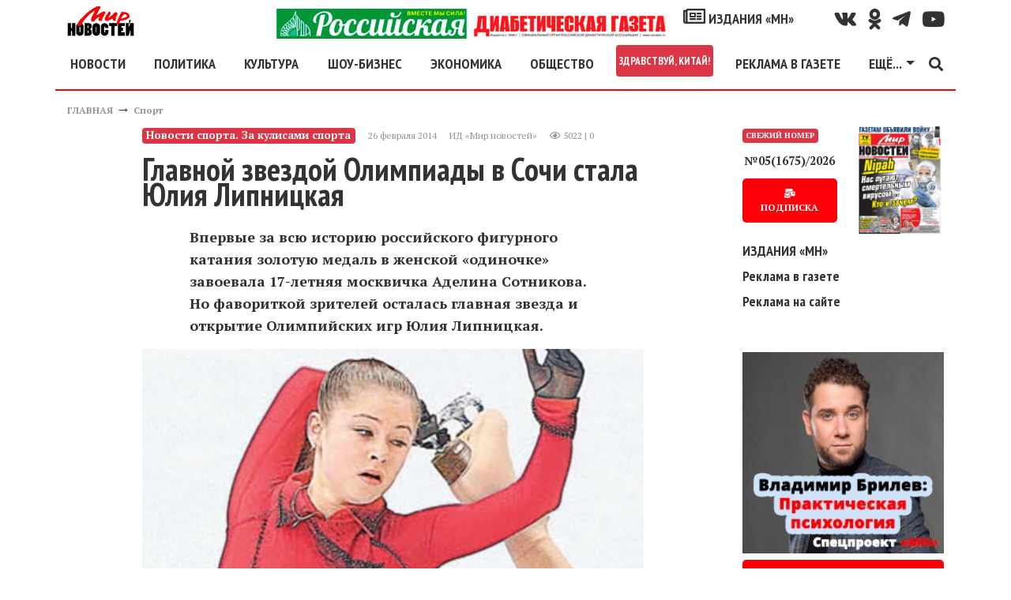

--- FILE ---
content_type: text/html; charset=utf-8
request_url: https://mirnov.ru/components/comments/comments.php
body_size: 455
content:
 
<a name="c8607"></a>
<div style="margin-left:0px;">
<table class="cmm_entry">
<tr>
<td class="cmm_title" valign="middle">
<span class="cmm_author">Тоня </span>
<a class="cmm_anchor" href="#c8607" title="Ссылка на комментарий">#</a>
<span class="cmm_date">27 февраля 2014 в 18:59</span>
</td>
</tr>
<tr>
<td class="cmm_content" valign="top">
 <div class="cm_msg" id="cm_msg_8607">
Она украшение фигурного катания, она своим катанием напомнила высоту которую должны брать в катании фигуристы. А мы получили удовольствие от ее выступления.
</div>
<div style="margin: 5px 0 15px 0;text-align:right;">
<a href="javascript:void(0)" onclick="addComment('article', '32875', 8607)" class="ajaxlink">Ответить</a>
</div>
</td>
</tr>
</table>
<div id="cm_addentry8607" class="reply" style="display:none"></div>
</div>
